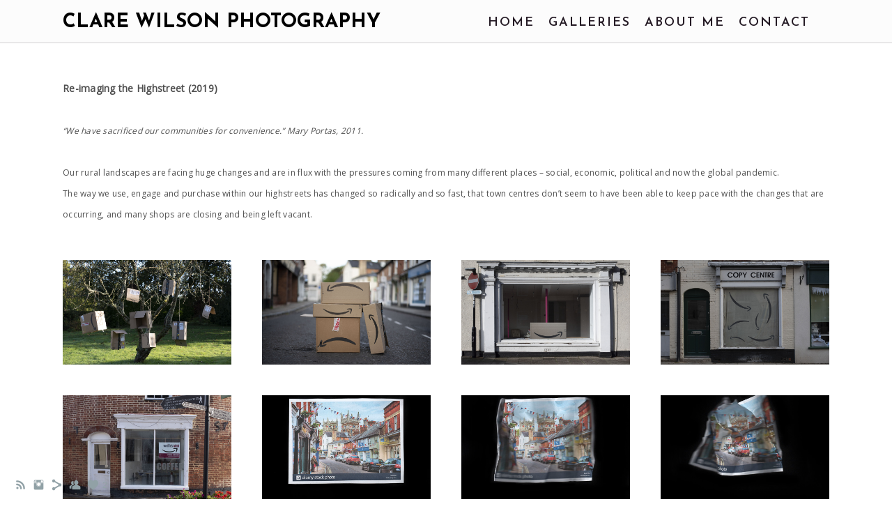

--- FILE ---
content_type: text/html; charset=UTF-8
request_url: https://www.clarewilsonphoto.com/boxes
body_size: 8918
content:
<!doctype html>
<html lang="en" site-body ng-controller="baseController" prefix="og: http://ogp.me/ns#">
<head>
    <meta name="google-site-verification" content="Jom95VPVMhILg-WVfxxsAbmcou2SwMDEWHyeBmZb5EU"/>
    <title>Re-imaging the High Street</title>
    <base href="/">
    <meta charset="UTF-8">
    <meta http-equiv="X-UA-Compatible" content="IE=edge,chrome=1">
    <meta name="viewport" content="width=device-width, initial-scale=1">

    <link rel="manifest" href="/manifest.webmanifest">

	
    <meta name="keywords" content="clarewilsonphoto.com, Re-imaging the High Street, ">
    <meta name="generator" content="clarewilsonphoto.com">
    <meta name="author" content="clarewilsonphoto.com">

    <meta itemprop="name" content="Re-imaging the High Street">
    <meta itemprop="url" content="https://www.clarewilsonphoto.com/boxes">

    <link rel="alternate" type="application/rss+xml" title="RSS Re-imaging the High Street" href="/extra/rss" />
    <!-- Open Graph data -->
    <meta property="og:title" name="title" content="Re-imaging the High Street">

	
    <meta property="og:site_name" content="clare wilson photography">
    <meta property="og:url" content="https://www.clarewilsonphoto.com/boxes">
    <meta property="og:type" content="website">

            <!--    This part will not change dynamically: except for Gallery image-->

    <meta property="og:image" content="https://dvqlxo2m2q99q.cloudfront.net/000_clients/1394534/page/13945343VbJYsRt.jpg">
    <meta property="og:image:height" content="1335">
    <meta property="og:image:width" content="2000">

    
    <meta property="fb:app_id" content="291101395346738">

    <!-- Twitter Card data -->
    <meta name="twitter:url" content="https://www.clarewilsonphoto.com/boxes">
    <meta name="twitter:title" content="Re-imaging the High Street">

	
	<meta name="twitter:site" content="clare wilson photography">
    <meta name="twitter:creator" content="clarewilsonphoto.com">

    <link rel="dns-prefetch" href="https://cdn.portfolioboxdns.com">

    	
	<link rel="icon" href="https://dvqlxo2m2q99q.cloudfront.net/000_clients/1394534/file/32x32-1394534NfyHT5UM.ico" type="image/x-icon" />
    <link rel="shortcut icon" href="https://dvqlxo2m2q99q.cloudfront.net/000_clients/1394534/file/32x32-1394534NfyHT5UM.jpg" type="image/jpeg" />
    <link rel="apple-touch-icon" sizes="57x57" href="https://dvqlxo2m2q99q.cloudfront.net/000_clients/1394534/file/57x57-1394534NfyHT5UM.jpg" type="image/jpeg" />
	<link rel="apple-touch-icon" sizes="114x114" href="https://dvqlxo2m2q99q.cloudfront.net/000_clients/1394534/file/114x114-1394534NfyHT5UM.jpg" type="image/jpeg" />
	<link rel="apple-touch-icon" sizes="72x72" href="https://dvqlxo2m2q99q.cloudfront.net/000_clients/1394534/file/72x72-1394534NfyHT5UM.jpg" type="image/jpeg" />
	<link rel="apple-touch-icon" sizes="144x144" href="https://dvqlxo2m2q99q.cloudfront.net/000_clients/1394534/file/144x144-1394534NfyHT5UM.jpg" type="image/jpeg" />
	<link rel="apple-touch-icon" sizes="60x60" href="https://dvqlxo2m2q99q.cloudfront.net/000_clients/1394534/file/60x60-1394534NfyHT5UM.jpg" type="image/jpeg" />
	<link rel="apple-touch-icon" sizes="120x120" href="https://dvqlxo2m2q99q.cloudfront.net/000_clients/1394534/file/120x120-1394534NfyHT5UM.jpg" type="image/jpeg" />
	<link rel="apple-touch-icon" sizes="76x76" href="https://dvqlxo2m2q99q.cloudfront.net/000_clients/1394534/file/76x76-1394534NfyHT5UM.jpg" type="image/jpeg" />
	<link rel="apple-touch-icon" sizes="152x152" href="https://dvqlxo2m2q99q.cloudfront.net/000_clients/1394534/file/152x152-1394534NfyHT5UM.jpg" type="image/jpeg" />
	<link rel="apple-touch-icon" sizes="196x196" href="https://dvqlxo2m2q99q.cloudfront.net/000_clients/1394534/file/196x196-1394534NfyHT5UM.jpg" type="image/jpeg" />
	<link rel="mask-icon" href="https://dvqlxo2m2q99q.cloudfront.net/000_clients/1394534/file/16x16-1394534NfyHT5UM.svg">
	<link rel="icon" href="https://dvqlxo2m2q99q.cloudfront.net/000_clients/1394534/file/196x196-1394534NfyHT5UM.jpg" type="image/jpeg" />
	<link rel="icon" href="https://dvqlxo2m2q99q.cloudfront.net/000_clients/1394534/file/192x192-1394534NfyHT5UM.jpg" type="image/jpeg" />
	<link rel="icon" href="https://dvqlxo2m2q99q.cloudfront.net/000_clients/1394534/file/168x168-1394534NfyHT5UM.jpg" type="image/jpeg" />
	<link rel="icon" href="https://dvqlxo2m2q99q.cloudfront.net/000_clients/1394534/file/96x96-1394534NfyHT5UM.jpg" type="image/jpeg" />
	<link rel="icon" href="https://dvqlxo2m2q99q.cloudfront.net/000_clients/1394534/file/48x48-1394534NfyHT5UM.jpg" type="image/jpeg" />
	<link rel="icon" href="https://dvqlxo2m2q99q.cloudfront.net/000_clients/1394534/file/32x32-1394534NfyHT5UM.jpg" type="image/jpeg" />
	<link rel="icon" href="https://dvqlxo2m2q99q.cloudfront.net/000_clients/1394534/file/16x16-1394534NfyHT5UM.jpg" type="image/jpeg" />
	<link rel="icon" href="https://dvqlxo2m2q99q.cloudfront.net/000_clients/1394534/file/128x128-1394534NfyHT5UM.jpg" type="image/jpeg" />
	<meta name="application-name" content="clare wilson photography"/>
	<meta name="theme-color" content="#ffffff">
	<meta name="msapplication-config" content="browserconfig.xml" />

	<!-- sourcecss -->
<link rel="stylesheet" href="https://cdn.portfolioboxdns.com/pb3/application/_output/pb.out.front.ver.1764936980995.css" />
<!-- /sourcecss -->

    
			<script async src="https://www.googletagmanager.com/gtag/js?id=G-C7BS9J2V78"></script>
			<script>
			  window.dataLayer = window.dataLayer || [];
			  function gtag(){dataLayer.push(arguments);}
			  gtag('js', new Date());
			  
			  gtag('config', 'G-C7BS9J2V78');
			</script>
            

</head>
<body id="pb3-body" pb-style="siteBody.getStyles()" style="visibility: hidden;" ng-cloak class="{{siteBody.getClasses()}}" data-rightclick="{{site.EnableRightClick}}" data-imgshadow="{{site.ThumbDecorationHasShadow}}" data-imgradius="{{site.ThumbDecorationBorderRadius}}"  data-imgborder="{{site.ThumbDecorationBorderWidth}}">

<img ng-if="site.LogoDoUseFile == 1" ng-src="{{site.LogoFilePath}}" alt="" style="display:none;">

<pb-scrol-to-top></pb-scrol-to-top>

<div class="containerNgView" ng-view autoscroll="true" page-font-helper></div>

<div class="base" ng-cloak>
    <div ng-if="base.popup.show" class="popup">
        <div class="bg" ng-click="base.popup.close()"></div>
        <div class="content basePopup">
            <div ng-include="base.popup.view"></div>
        </div>
    </div>
</div>

<logout-front></logout-front>

<script src="https://cdn.portfolioboxdns.com/pb3/application/_output/3rd.out.front.ver.js"></script>

<!-- sourcejs -->
<script src="https://cdn.portfolioboxdns.com/pb3/application/_output/pb.out.front.ver.1764936980995.js"></script>
<!-- /sourcejs -->

    <script>
        $(function(){
            $(document).on("contextmenu",function(e){
                return false;
            });
            $("body").on('mousedown',"img",function(){
                return false;
            });
            document.body.style.webkitTouchCallout='none';

	        $(document).on("dragstart", function() {
		        return false;
	        });
        });
    </script>
	<style>
		img {
			user-drag: none;
			user-select: none;
			-moz-user-select: none;
			-webkit-user-drag: none;
			-webkit-user-select: none;
			-ms-user-select: none;
		}
		[data-role="mobile-body"] .type-galleries main .gallery img{
			pointer-events: none;
		}
	</style>

<script>
    var isLoadedFromServer = true;
    var seeLiveMobApp = "";

    if(seeLiveMobApp == true || seeLiveMobApp == 1){
        if(pb.utils.isMobile() == true){
            pbAng.isMobileFront = seeLiveMobApp;
        }
    }
    var serverData = {
        siteJson : {"Guid":"193157sYavohL8ME","Id":1394534,"Url":"clarewilsonphoto.com","IsUnpublished":0,"SecondaryUrl":null,"AccountType":1,"LanguageId":0,"IsSiteLocked":0,"MetaValidationTag":"<meta name=\"google-site-verification\" content=\"Jom95VPVMhILg-WVfxxsAbmcou2SwMDEWHyeBmZb5EU\"\/>","CustomCss":"","CustomHeaderBottom":null,"CustomBodyBottom":"","MobileLogoText":"clare wilson photography","MobileMenuBoxColor":"#fafafa","MobileLogoDoUseFile":0,"MobileLogoFileName":null,"MobileLogoFileHeight":null,"MobileLogoFileWidth":null,"MobileLogoFileNameS3Id":null,"MobileLogoFilePath":null,"MobileLogoFontFamily":"'Josefin Sans', sans-serif","MobileLogoFontSize":"17px","MobileLogoFontVariant":600,"MobileLogoFontColor":"#000000","MobileMenuFontFamily":"'Josefin Sans', sans-serif","MobileMenuFontSize":"14px","MobileMenuFontVariant":600,"MobileMenuFontColor":"#241a24","MobileMenuIconColor":"#241a24","SiteTitle":"clare wilson photography","SeoKeywords":"","SeoDescription":"","ShowSocialMediaLinks":1,"SocialButtonStyle":1,"SocialButtonColor":"#91a1a6","SocialShowShareButtons":1,"SocialFacebookShareUrl":null,"SocialFacebookUrl":null,"SocialTwitterUrl":null,"SocialFlickrUrl":null,"SocialLinkedInUrl":null,"SocialGooglePlusUrl":null,"SocialPinterestUrl":null,"SocialInstagramUrl":"https:\/\/www.instagram.com\/clare_dicky\/","SocialBlogUrl":null,"SocialFollowButton":1,"SocialFacebookPicFileName":null,"SocialHideLikeButton":null,"SocialFacebookPicFileNameS3Id":null,"SocialFacebookPicFilePath":null,"BgImagePosition":1,"BgUseImage":1,"BgColor":"#ffffff","BgFileName":null,"BgFileWidth":null,"BgFileHeight":null,"BgFileNameS3Id":null,"BgFilePath":null,"BgBoxColor":"#fafafa","LogoDoUseFile":0,"LogoText":"clare wilson photography","LogoFileName":null,"LogoFileHeight":null,"LogoFileWidth":null,"LogoFileNameS3Id":null,"LogoFilePath":null,"LogoDisplayHeight":null,"LogoFontFamily":"'Josefin Sans', sans-serif","LogoFontVariant":700,"LogoFontSize":"28px","LogoFontColor":"#000000","LogoFontSpacing":"0px","LogoFontUpperCase":1,"ActiveMenuFontIsUnderline":0,"ActiveMenuFontIsItalic":0,"ActiveMenuFontIsBold":0,"ActiveMenuFontColor":"#000000","HoverMenuFontIsUnderline":0,"HoverMenuFontIsItalic":0,"HoverMenuFontIsBold":0,"HoverMenuBackgroundColor":null,"ActiveMenuBackgroundColor":null,"MenuFontFamily":"'Josefin Sans', sans-serif","MenuFontVariant":600,"MenuFontSize":"18px","MenuFontColor":"#241a24","MenuFontColorHover":"#000000","MenuBoxColor":"#fafafa","MenuBoxBorder":1,"MenuFontSpacing":"8px","MenuFontUpperCase":1,"H1FontFamily":"'Josefin Sans', sans-serif","H1FontVariant":700,"H1FontColor":"#3d3d3d","H1FontSize":"22px","H1Spacing":"1px","H1UpperCase":1,"H2FontFamily":"'Josefin Sans', sans-serif","H2FontVariant":600,"H2FontColor":"#3d3d3d","H2FontSize":"18px","H2Spacing":"1px","H2UpperCase":1,"H3FontFamily":"'Josefin Sans', sans-serif","H3FontVariant":600,"H3FontColor":"#3d3d3d","H3FontSize":"14px","H3Spacing":"8px","H3UpperCase":0,"PFontFamily":"'Open Sans', sans-serif","PFontVariant":"regular","PFontColor":"#4f4f4f","PFontSize":"12px","PLineHeight":"30px","PLinkColor":"#0da9d9","PLinkColorHover":"#09a2b0","PSpacing":"1px","PUpperCase":0,"ListFontFamily":"'Josefin Sans', sans-serif","ListFontVariant":700,"ListFontColor":"#4f4f4f","ListFontSize":"10px","ListSpacing":"7px","ListUpperCase":1,"ButtonColor":"#4f4f4f","ButtonHoverColor":"#778b91","ButtonTextColor":"#ffffff","SiteWidth":1,"ImageQuality":null,"DznLayoutGuid":9,"DsnLayoutViewFile":"top03","DsnLayoutTitle":"top03","DsnLayoutType":"centered","DsnMobileLayoutGuid":12,"DsnMobileLayoutViewFile":"mobilemenu12","DsnMobileLayoutTitle":"mobilemenu12","FaviconFileNameS3Id":0,"FaviconFileName":"144x144-1394534NfyHT5UM.jpg","FaviconFilePath":"https:\/\/dvqlxo2m2q99q.cloudfront.net\/000_clients\/1394534\/file\/144x144-1394534NfyHT5UM.jpg","ThumbDecorationBorderRadius":null,"ThumbDecorationBorderWidth":null,"ThumbDecorationBorderColor":"#000000","ThumbDecorationHasShadow":0,"MobileLogoDisplayHeight":"0px","IsFooterActive":0,"FooterContent":null,"MenuIsInfoBoxActive":0,"MenuInfoBoxText":"","MenuImageFileName":null,"MenuImageFileNameS3Id":null,"MenuImageFilePath":null,"FontCss":"<link id='sitefonts' href='https:\/\/fonts.googleapis.com\/css?subset=latin,latin-ext,greek,cyrillic&family=Josefin+Sans:600%2C700|Open+Sans:regular' rel='stylesheet' type='text\/css'>","ShopSettings":{"Guid":"1394534EgoXdHLe","SiteId":1394534,"ShopName":null,"Email":null,"ResponseSubject":null,"ResponseEmail":null,"ReceiptNote":null,"PaymentMethod":null,"InvoiceDueDays":30,"HasStripeUserData":null,"Address":null,"Zip":null,"City":null,"CountryCode":null,"OrgNr":null,"PayPalEmail":null,"Currency":null,"ShippingInfo":null,"ReturnPolicy":null,"TermsConditions":null,"ShippingRegions":[],"TaxRegions":[]},"UserTranslatedText":{"Guid":"139453420lEYY86","SiteId":1394534,"Message":"Message","YourName":"Your Name","EnterTheLetters":"Enter The Letters","Send":"Send","ThankYou":"Thank You","Refresh":"Refresh","Follow":"Follow","Comment":"Comment","Share":"Share","CommentOnPage":"Comment On Page","ShareTheSite":"Share The Site","ShareThePage":"Share The Page","AddToCart":"Add To Cart","ItemWasAddedToTheCart":"Item Was Added To The Cart","Item":"Item","YourCart":"Your Cart","YourInfo":"Your Info","Quantity":"Quantity","Product":"Product","ItemInCart":"Item In Cart","BillingAddress":"Billing Address","ShippingAddress":"Shipping Address","OrderSummary":"Order Summary","ProceedToPay":"Proceed To Payment","Payment":"Payment","CardPayTitle":"Credit card information","PaypalPayTitle":"This shop uses paypal to process your payment","InvoicePayTitle":"This shop uses invoice to collect your payment","ProceedToPaypal":"Proceed to paypal to pay","ConfirmInvoice":"Confirm and receive invoice","NameOnCard":"Name on card","APrice":"A Price","Options":"Options","SelectYourCountry":"Select Your Country","Remove":"Remove","NetPrice":"Net Price","Vat":"Vat","ShippingCost":"Shipping Cost","TotalPrice":"Total Price","Name":"Name","Address":"Address","Zip":"Zip","City":"City","State":"State\/Province","Country":"Country","Email":"Email","Phone":"Phone","ShippingInfo":"Shipping Info","Checkout":"Checkout","Organization":"Organization","DescriptionOrder":"Description","InvoiceDate":"Invoice Date","ReceiptDate":"Receipt Date","AmountDue":"Amount Due","AmountPaid":"Amount Paid","ConfirmAndCheckout":"Confirm And Checkout","Back":"Back","Pay":"Pay","ClickToPay":"Click To Pay","AnErrorHasOccurred":"An Error Has Occurred","PleaseContactUs":"Please Contact Us","Receipt":"Receipt","Print":"Print","Date":"Date","OrderNr":"Order Number","PayedWith":"Paid With","Seller":"Seller","HereIsYourReceipt":"Here Is Your Receipt","AcceptTheTerms":"Accept The Terms","Unsubscribe":"Unsubscribe","ViewThisOnline":"View This Online","Price":"Price","SubTotal":"Subtotal","Tax":"Tax","OrderCompleteMessage":"Please download your receipt.","DownloadReceipt":"Download Receipt","ReturnTo":"Return to site","ItemPurchasedFrom":"items was purchased from","SameAs":"Same As","SoldOut":"SOLD OUT","ThisPageIsLocked":"This page is locked","Invoice":"Invoice","BillTo":"Bill to:","Ref":"Reference no.","DueDate":"Due date","Notes":"Notes:","CookieMessage":"We are using cookies to give you the best experience on our site. By continuing to use this website you are agreeing to the use of cookies.","CompleteOrder":"Thank you for your order!","Prev":"Previous","Next":"Next","Tags":"Tags","Description":"Description","Educations":"Education","Experiences":"Experience","Awards":"Awards","Exhibitions":"Exhibitions","Skills":"Skills","Interests":"Interests","Languages":"Languages","Contacts":"Contacts","Present":"Present","created_at":"2019-11-12 11:25:26","updated_at":"2019-11-12 11:25:26"},"GoogleAnalyticsSnippet":"\n\n  window.dataLayer = window.dataLayer || [];\n  function gtag(){dataLayer.push(arguments);}\n  gtag('js', new Date());\n\n  gtag('config', 'G-C7BS9J2V78');\n","GoogleAnalyticsObjects":"{\"objType\":\"gtag\",\"account\":\"gtag('config', 'G-C7BS9J2V78');\",\"code\":\"G-C7BS9J2V78\"}","EnableRightClick":null,"EnableCookie":0,"EnableRSS":1,"SiteBGThumb":null,"ClubType":null,"ClubMemberAtSiteId":null,"ProfileImageFileName":null,"ProfileImageS3Id":null,"CoverImageFileName":null,"CoverImageS3Id":null,"ProfileImageFilePath":null,"CoverImageFilePath":null,"StandardBgImage":null,"NrOfProLikes":2,"NrOfFreeLikes":0,"NrOfLikes":2,"ClientCountryCode":"GB","HasRequestedSSLCert":3,"CertNextUpdateDate":1733361635,"IsFlickrWizardComplete":null,"FlickrNsId":null,"SignUpAccountType":0,"created_at":1573554326000},
        pageJson : {"Guid":"1394534qLCJTJiu","PageTitle":"Re-imaging the High Street","Uri":"boxes","IsStartPage":0,"IsFavorite":0,"IsUnPublished":0,"IsPasswordProtected":0,"SeoDescription":"","BlockContent":"<span id=\"VERIFY_1394534qLCJTJiu_HASH\" class=\"DO_NOT_REMOVE_OR_COPY_AND_KEEP_IT_TOP ng-scope\" style=\"display:none;width:0;height:0;position:fixed;top:-10px;z-index:-10\"><\/span>\n<div class=\"row ng-scope\" id=\"AVKDTMGUX\">\n<div class=\"column\" id=\"TIUBLHFWT\">\n<div class=\"block\" id=\"JSZGLQSRI\">\n<div class=\"text tt2 cke_editable_inline cke_contents_ltr\" contenteditable=\"false\" style=\"position: relative;\" title=\"Rich Text Editor, editor6\"><p><span style=\"font-size:14px\"><strong>Re-imaging the Highstreet (2019)<\/strong><\/span><\/p>\n\n<p>&nbsp;<\/p>\n\n<p><em>\u201cWe have sacrificed our communities for convenience.\u201d Mary Portas, 2011.<\/em><\/p>\n\n<p>&nbsp;<\/p>\n\n<p>Our rural landscapes are facing huge changes and are in flux&nbsp;with the pressures coming from many different places \u2013 social, economic, political and now the global pandemic.&nbsp; &nbsp;<\/p>\n\n<p>The way we use, engage and purchase within our highstreets has changed so radically and so fast, that town centres don\u2019t seem to have been able to keep pace with the changes that are occurring, and many shops are closing and being left vacant.<\/p>\n<\/div>\n<span class=\"movehandle\"><\/span><span class=\"confhandle\"><\/span>\n<\/div>\n<\/div>\n<\/div>\n\n\n\n\n\n\n\n","DescriptionPosition":1,"ListImageMargin":"44px","ListImageSize":0,"BgImage":null,"BgImageHeight":0,"BgImageWidth":0,"BgImagePosition":0,"BgImageS3LocationId":0,"PageBGThumb":null,"AddedToClubId":null,"DznTemplateGuid":210,"DsnTemplateType":"galleries","DsnTemplateSubGroup":"thumbs","DsnTemplatePartDirective":"part-gallery-thumb","DsnTemplateViewFile":"goldenratio","DsnTemplateProperties":[{"type":"main-text-prop","position":"contentPanel"},{"type":"main-text-position-prop","position":"displaySettings","settings":{"enablePreStyle":0}},{"type":"gallery-prop","position":"contentPanel"},{"type":"image-size-prop","position":"displaySettings"},{"type":"image-margin-prop","position":"displaySettings"},{"type":"show-list-text-prop","position":"displaySettings"},{"type":"listtext-position-prop","position":"displaySettings"}],"DsnTemplateHasPicview":1,"DsnTemplateIsCustom":null,"DsnTemplateCustomTitle":null,"DsnTemplateCustomHtml":"","DsnTemplateCustomCss":"","DsnTemplateCustomJs":"","DznPicviewGuid":7,"DsnPicviewSettings":{"ShowTextPosition":1,"ShowEffect":1,"ShowTiming":1,"ShowPauseTiming":1},"DsnPicviewViewFile":"incontext","DsnPicViewIsLinkable":1,"Picview":{"Fx":"fade","Timing":10000,"PauseTiming":1,"TextPosition":0,"BgSize":null},"DoShowGalleryItemListText":1,"FirstGalleryItemGuid":"13945343VbJYsRt","GalleryItems":[{"Guid":"13945343VbJYsRt","SiteId":1394534,"PageGuid":"1394534qLCJTJiu","FileName":"13945343VbJYsRt.jpg","S3LocationId":0,"VideoThumbUrl":null,"VideoUrl":null,"VideoItemGuid":null,"Height":1335,"Width":2000,"Idx":0,"ListText":"","TextContent":""},{"Guid":"1394534nsltEHPC","SiteId":1394534,"PageGuid":"1394534qLCJTJiu","FileName":"1394534nsltEHPC.jpg","S3LocationId":0,"VideoThumbUrl":null,"VideoUrl":null,"VideoItemGuid":null,"Height":1335,"Width":2000,"Idx":1,"ListText":"","TextContent":""},{"Guid":"1394534KsprnZAh","SiteId":1394534,"PageGuid":"1394534qLCJTJiu","FileName":"1394534KsprnZAh.jpg","S3LocationId":0,"VideoThumbUrl":null,"VideoUrl":null,"VideoItemGuid":null,"Height":1333,"Width":2000,"Idx":2,"ListText":"","TextContent":""},{"Guid":"1394534nuswB9bZ","SiteId":1394534,"PageGuid":"1394534qLCJTJiu","FileName":"1394534nuswB9bZ.jpg","S3LocationId":0,"VideoThumbUrl":null,"VideoUrl":null,"VideoItemGuid":null,"Height":1310,"Width":2000,"Idx":3,"ListText":"","TextContent":""},{"Guid":"1394534DLuRumTm","SiteId":1394534,"PageGuid":"1394534qLCJTJiu","FileName":"1394534DLuRumTm.jpg","S3LocationId":0,"VideoThumbUrl":null,"VideoUrl":null,"VideoItemGuid":null,"Height":1333,"Width":2000,"Idx":4,"ListText":"","TextContent":""},{"Guid":"1394534ssOv6w70","SiteId":1394534,"PageGuid":"1394534qLCJTJiu","FileName":"1394534ssOv6w70.jpg","S3LocationId":0,"VideoThumbUrl":null,"VideoUrl":null,"VideoItemGuid":null,"Height":1200,"Width":871,"Idx":5,"ListText":"","TextContent":""},{"Guid":"1394534qqSXTTs8","SiteId":1394534,"PageGuid":"1394534qLCJTJiu","FileName":"1394534qqSXTTs8.jpg","S3LocationId":0,"VideoThumbUrl":null,"VideoUrl":null,"VideoItemGuid":null,"Height":1200,"Width":871,"Idx":6,"ListText":"","TextContent":""},{"Guid":"1394534QCWCS8rg","SiteId":1394534,"PageGuid":"1394534qLCJTJiu","FileName":"1394534QCWCS8rg.jpg","S3LocationId":0,"VideoThumbUrl":null,"VideoUrl":null,"VideoItemGuid":null,"Height":1200,"Width":871,"Idx":7,"ListText":"","TextContent":""},{"Guid":"1394534mc6s61vT","SiteId":1394534,"PageGuid":"1394534qLCJTJiu","FileName":"1394534mc6s61vT.jpg","S3LocationId":0,"VideoThumbUrl":null,"VideoUrl":null,"VideoItemGuid":null,"Height":1200,"Width":871,"Idx":8,"ListText":"","TextContent":""},{"Guid":"1394534hTV2hfGE","SiteId":1394534,"PageGuid":"1394534qLCJTJiu","FileName":"1394534hTV2hfGE.jpg","S3LocationId":0,"VideoThumbUrl":null,"VideoUrl":null,"VideoItemGuid":null,"Height":2630,"Width":4476,"Idx":9,"ListText":"","TextContent":""}],"Slideshow":{"Fx":null,"Timing":8000,"PauseTiming":0,"TextPosition":0,"BgSize":null},"AddedToExpo":0,"FontCss":"","CreatedAt":"2019-11-12 11:26:11"},
        menuJson : [{"Guid":"13945342GsDqWe2","SiteId":1394534,"PageGuid":"1394534EDzu6fOo","Title":"Home","Url":"\/home-pyli","Target":"_self","ListOrder":0,"ParentGuid":null,"created_at":"2020-12-03 15:53:10","updated_at":"2020-12-03 15:54:10","Children":[]},{"Guid":"1394534yrujFkpC","SiteId":1394534,"PageGuid":null,"Title":"Galleries","Url":null,"Target":"_none","ListOrder":1,"ParentGuid":null,"created_at":"2019-11-15 13:05:20","updated_at":"2021-04-24 11:09:51","Children":[{"Guid":"1394534FZHCFOp6","SiteId":1394534,"PageGuid":"1394534cJ5I5wCF","Title":"Landings 2020","Url":"\/landings2020","Target":"_self","ListOrder":0,"ParentGuid":"1394534yrujFkpC","created_at":"2020-07-15 14:37:38","updated_at":"2021-04-24 09:32:34","Children":[]},{"Guid":"1394534sSJkKJZ9","SiteId":1394534,"PageGuid":"139453433W0Kl9A","Title":"To landscape","Url":"\/tolandscape","Target":"_self","ListOrder":1,"ParentGuid":"1394534yrujFkpC","created_at":"2020-12-05 10:14:15","updated_at":"2021-04-24 13:42:05","Children":[]},{"Guid":"1394534rTgTCClq","SiteId":1394534,"PageGuid":"1394534bdkpR8jr","Title":"One Minute Sculptures","Url":"\/oneminutesculptures","Target":"_self","ListOrder":2,"ParentGuid":"1394534yrujFkpC","created_at":"2020-07-15 14:44:38","updated_at":"2021-04-24 13:42:35","Children":[]},{"Guid":"139453463Lvi1aY","SiteId":1394534,"PageGuid":"1394534vfTmPTsF","Title":"Fourteen - Looking Backwards","Url":"\/fourteen-lookingbackwards","Target":"_self","ListOrder":3,"ParentGuid":"1394534yrujFkpC","created_at":"2020-07-23 22:57:37","updated_at":"2021-04-24 13:42:35","Children":[]},{"Guid":"13945347uBj5WT0","SiteId":1394534,"PageGuid":"1394534JvpNGNww","Title":"in the dark","Url":"\/inthedark","Target":"_self","ListOrder":4,"ParentGuid":"1394534yrujFkpC","created_at":"2019-11-12 11:42:56","updated_at":"2021-04-24 13:42:35","Children":[]},{"Guid":"1394534zpzgOmwp","SiteId":1394534,"PageGuid":"1394534XtkdWYJh","Title":"from my garden (lumen prints)","Url":"\/frommygarden","Target":"_self","ListOrder":5,"ParentGuid":"1394534yrujFkpC","created_at":"2019-11-13 13:00:16","updated_at":"2021-07-30 10:43:32","Children":[]},{"Guid":"1394534IhxYxKti","SiteId":1394534,"PageGuid":"1394534xRO1ifvN","Title":"Hidden Labour - Public","Url":"\/hiddenlabourprivate","Target":"_self","ListOrder":6,"ParentGuid":"1394534yrujFkpC","created_at":"2021-07-30 10:40:32","updated_at":"2021-07-30 10:44:02","Children":[]},{"Guid":"1394534hDHHOulB","SiteId":1394534,"PageGuid":"1394534k4hzK98R","Title":"Hidden Labour - Private","Url":"\/hiddenlabour","Target":"_self","ListOrder":7,"ParentGuid":"1394534yrujFkpC","created_at":"2019-11-17 11:38:09","updated_at":"2021-07-30 10:44:02","Children":[]},{"Guid":"1394534bGZw2cBG","SiteId":1394534,"PageGuid":"1394534qLCJTJiu","Title":"Re-imaging the High Street","Url":"\/boxes","Target":"_self","ListOrder":8,"ParentGuid":"1394534yrujFkpC","created_at":"2019-11-12 11:50:56","updated_at":"2021-07-30 10:43:32","Children":[]}]},{"Guid":"1394534uNKBLlaV","SiteId":1394534,"PageGuid":"1394534RKRSZxGD","Title":"About Me ","Url":"about-me-4","Target":"_self","ListOrder":2,"ParentGuid":null,"created_at":"2019-11-12 12:17:56","updated_at":"2021-04-21 20:08:23","Children":[]},{"Guid":"1394534liVgtTRs","SiteId":1394534,"PageGuid":"1394534ZZGbmDBJ","Title":"Contact","Url":"about-me-12","Target":"_self","ListOrder":3,"ParentGuid":null,"created_at":"2021-04-21 20:02:53","updated_at":"2021-04-21 20:08:23","Children":[]},{"Guid":"1394534WR0d0m6P","SiteId":1394534,"PageGuid":null,"Title":"&nbsp;","Url":null,"Target":"_none","ListOrder":4,"ParentGuid":null,"created_at":"2021-04-24 13:41:35","updated_at":"2021-04-24 13:41:35","Children":[{"Guid":"13945348XOKMPaT","SiteId":1394534,"PageGuid":null,"Title":"&nbsp;","Url":null,"Target":"_none","ListOrder":0,"ParentGuid":"1394534WR0d0m6P","created_at":"2021-04-24 13:41:05","updated_at":"2021-07-30 10:39:02","Children":[{"Guid":"1394534X5Vv9aBO","SiteId":1394534,"PageGuid":null,"Title":"Hidden Labour (Public)","Url":null,"Target":"_self","ListOrder":0,"ParentGuid":"13945348XOKMPaT","created_at":"2020-12-05 10:12:29","updated_at":"2021-07-30 10:43:32","Children":[]}]}]}],
        timestamp: 1765540364,
        resourceVer: 379,
        frontDictionaryJson: {"common":{"text404":"The page you are looking for does not exist!","noStartPage":"You don't have a start page","noStartPageText1":"Use any page as your start page or create a new page.","noStartPageText2":"How do I use an an existing page as my start page?","noStartPageText3":"- Click on PAGES (In the admin panel to the right)","noStartPageText4":"- Click on the page you want to have as your start page.","noStartPageText5":"- Toggle the Start page switch.","noStartPage2":"This website doesn't have any start page","loginAt":"Login at","toManage":"to manage the website.","toAddContent":"to add content.","noContent1":"Create your first page","noContent11":"Create your first page","noContent111":"Click on New Page","noContent2":"Click on <span>new page<\/span> to add your content to galleries, blogs, e-commerce and much more","noContent":"This website doesn't have any content","onlinePortfolioWebsite":"Online portfolio website","addToCartMessage":"The item has been added to your cart","iaccepthe":"I accept the","termsandconditions":"terms & conditions","andthe":"and the","returnpolicy":"return policy","admin":"Admin","back":"Back","edit":"Edit","appreciate":"Appreciate","portfolioboxLikes":"Portfoliobox Likes","like":"Like","youCanOnlyLikeOnce":"You can only like once","search":"Search","blog":"Blog","allow":"Allow","allowNecessary":"Allow Necessary","leaveWebsite":"Leave Website"},"monthName":{"january":"January","february":"February","march":"March","april":"April","may":"May","june":"June","july":"July","august":"August","september":"September","october":"October","november":"November","december":"December"}}    };

    var allowinfscroll = "false";
    allowinfscroll = (allowinfscroll == undefined) ? true : (allowinfscroll == 'true') ? true : false;

    var isAdmin = false;
    var addScroll = false;
    var expTimer = false;

    $('body').css({
        visibility: 'visible'
    });

    pb.initializer.start(serverData,isAdmin,function(){
        pbAng.App.start();
    });

    //add for custom JS
    var tempObj = {};
</script>

<script>
    window.pb_analytic = {
        ver: 3,
        s_id: (pb && pb.data && pb.data.site) ? pb.data.site.Id : 0,
        h_s_id: "370f101caf4b100f70063760d818e2d1",
    }
</script>
<script defer src="https://cdn.portfolioboxdns.com/0000_static/app/analytics.min.js"></script>


<!--<script type="text/javascript" src="https://maps.google.com/maps/api/js?sensor=true"></script>-->


                    <script type="application/ld+json">
                    {
                        "@context": "https://schema.org/",
                        "@type": "WebSite",
                        "url": "https://www.clarewilsonphoto.com/boxes",
                        "name": "clare wilson photography",
                        "author": {
                            "@type": "Person",
                            "name": "clare wilson"
                        },
                        "description": "",
                        "publisher": "clare wilson photography"
                    }
                    </script>
                
                        <script type="application/ld+json">
                        {
                            "@context": "https://schema.org/",
                            "@type": "CreativeWork",
                            "url": "https://www.clarewilsonphoto.com/boxes",
                        "image":[
                                {
                                    "@type": "ImageObject",
                                    "image": "https://dvqlxo2m2q99q.cloudfront.net/000_clients/1394534/page/13945343VbJYsRt.jpg",
                                    "contentUrl": "https://dvqlxo2m2q99q.cloudfront.net/000_clients/1394534/page/13945343VbJYsRt.jpg",
                                    "description": "No Description",
                                    "name": "Re-imaging the High Street",
                                    "height": "1335",
                                    "width": "2000"
                                }
                                ,
                                {
                                    "@type": "ImageObject",
                                    "image": "https://dvqlxo2m2q99q.cloudfront.net/000_clients/1394534/page/1394534nsltEHPC.jpg",
                                    "contentUrl": "https://dvqlxo2m2q99q.cloudfront.net/000_clients/1394534/page/1394534nsltEHPC.jpg",
                                    "description": "No Description",
                                    "name": "Re-imaging the High Street",
                                    "height": "1335",
                                    "width": "2000"
                                }
                                ,
                                {
                                    "@type": "ImageObject",
                                    "image": "https://dvqlxo2m2q99q.cloudfront.net/000_clients/1394534/page/1394534KsprnZAh.jpg",
                                    "contentUrl": "https://dvqlxo2m2q99q.cloudfront.net/000_clients/1394534/page/1394534KsprnZAh.jpg",
                                    "description": "No Description",
                                    "name": "Re-imaging the High Street",
                                    "height": "1333",
                                    "width": "2000"
                                }
                                ,
                                {
                                    "@type": "ImageObject",
                                    "image": "https://dvqlxo2m2q99q.cloudfront.net/000_clients/1394534/page/1394534nuswB9bZ.jpg",
                                    "contentUrl": "https://dvqlxo2m2q99q.cloudfront.net/000_clients/1394534/page/1394534nuswB9bZ.jpg",
                                    "description": "No Description",
                                    "name": "Re-imaging the High Street",
                                    "height": "1310",
                                    "width": "2000"
                                }
                                ,
                                {
                                    "@type": "ImageObject",
                                    "image": "https://dvqlxo2m2q99q.cloudfront.net/000_clients/1394534/page/1394534DLuRumTm.jpg",
                                    "contentUrl": "https://dvqlxo2m2q99q.cloudfront.net/000_clients/1394534/page/1394534DLuRumTm.jpg",
                                    "description": "No Description",
                                    "name": "Re-imaging the High Street",
                                    "height": "1333",
                                    "width": "2000"
                                }
                                ,
                                {
                                    "@type": "ImageObject",
                                    "image": "https://dvqlxo2m2q99q.cloudfront.net/000_clients/1394534/page/1394534ssOv6w70.jpg",
                                    "contentUrl": "https://dvqlxo2m2q99q.cloudfront.net/000_clients/1394534/page/1394534ssOv6w70.jpg",
                                    "description": "No Description",
                                    "name": "Re-imaging the High Street",
                                    "height": "1200",
                                    "width": "871"
                                }
                                ,
                                {
                                    "@type": "ImageObject",
                                    "image": "https://dvqlxo2m2q99q.cloudfront.net/000_clients/1394534/page/1394534qqSXTTs8.jpg",
                                    "contentUrl": "https://dvqlxo2m2q99q.cloudfront.net/000_clients/1394534/page/1394534qqSXTTs8.jpg",
                                    "description": "No Description",
                                    "name": "Re-imaging the High Street",
                                    "height": "1200",
                                    "width": "871"
                                }
                                ,
                                {
                                    "@type": "ImageObject",
                                    "image": "https://dvqlxo2m2q99q.cloudfront.net/000_clients/1394534/page/1394534QCWCS8rg.jpg",
                                    "contentUrl": "https://dvqlxo2m2q99q.cloudfront.net/000_clients/1394534/page/1394534QCWCS8rg.jpg",
                                    "description": "No Description",
                                    "name": "Re-imaging the High Street",
                                    "height": "1200",
                                    "width": "871"
                                }
                                ,
                                {
                                    "@type": "ImageObject",
                                    "image": "https://dvqlxo2m2q99q.cloudfront.net/000_clients/1394534/page/1394534mc6s61vT.jpg",
                                    "contentUrl": "https://dvqlxo2m2q99q.cloudfront.net/000_clients/1394534/page/1394534mc6s61vT.jpg",
                                    "description": "No Description",
                                    "name": "Re-imaging the High Street",
                                    "height": "1200",
                                    "width": "871"
                                }
                                ,
                                {
                                    "@type": "ImageObject",
                                    "image": "https://dvqlxo2m2q99q.cloudfront.net/000_clients/1394534/page/1394534hTV2hfGE.jpg",
                                    "contentUrl": "https://dvqlxo2m2q99q.cloudfront.net/000_clients/1394534/page/1394534hTV2hfGE.jpg",
                                    "description": "No Description",
                                    "name": "Re-imaging the High Street",
                                    "height": "2630",
                                    "width": "4476"
                                }
                                ]
                    }
                    </script>
                    
<script src="https://www.google.com/recaptcha/api.js?render=explicit" defer></script>

</body>
<return-to-mobile-app></return-to-mobile-app>
<public-cookie></public-cookie>
</html>

--- FILE ---
content_type: text/html; charset=utf-8
request_url: https://www.clarewilsonphoto.com/pb3/application/views/app/_front/views/menus/centered/top03.html
body_size: 231
content:
<div class="navBg" pb-style="menu.getBgImageOrColor()" align-logo-and-menu>
    <nav class="menu">
        <logo></logo>
        <ul class="first">
            <span menu-element hidden-hierarchy="true"></span>
            <cart-button></cart-button>
        </ul>
    </nav>
</div>
